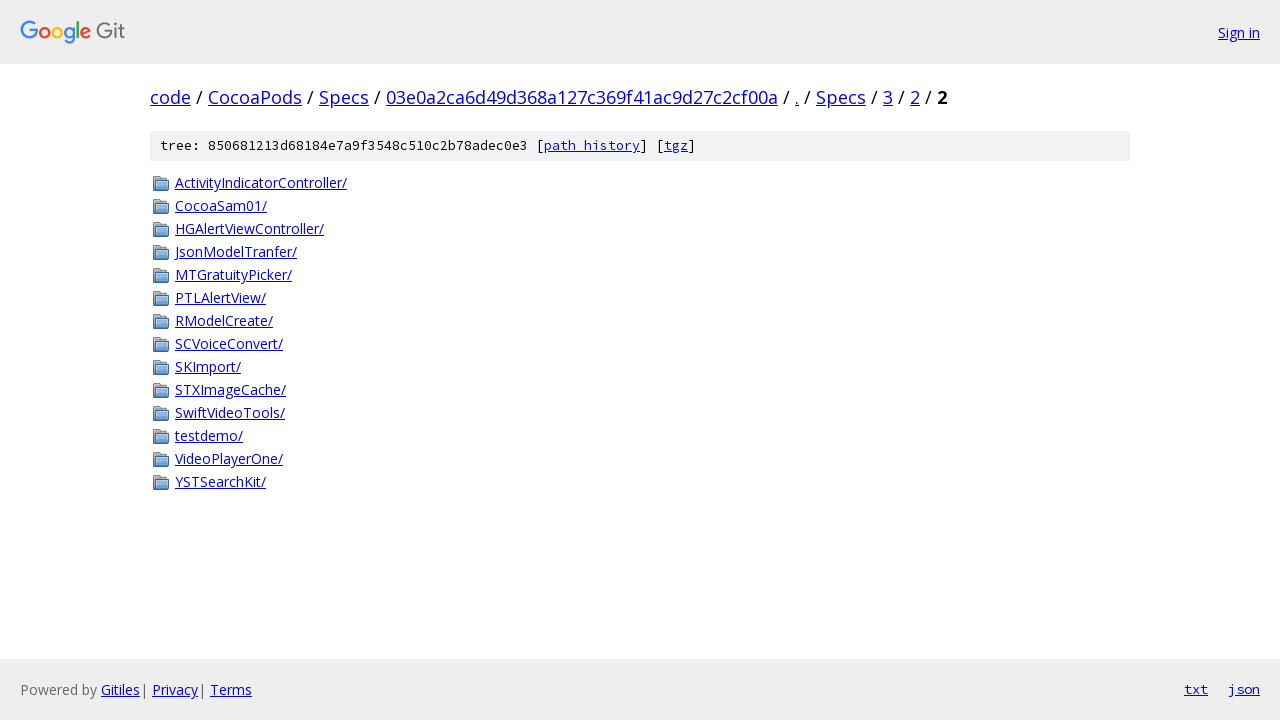

--- FILE ---
content_type: text/html; charset=utf-8
request_url: https://code.googlesource.com/CocoaPods/Specs/+/03e0a2ca6d49d368a127c369f41ac9d27c2cf00a/Specs/3/2/2?autodive=0%2F%2F%2F%2F%2F/
body_size: 1027
content:
<!DOCTYPE html><html lang="en"><head><meta charset="utf-8"><meta name="viewport" content="width=device-width, initial-scale=1"><title>Specs/3/2/2 - CocoaPods/Specs - Git at Google</title><link rel="stylesheet" type="text/css" href="/+static/base.css"><!-- default customHeadTagPart --></head><body class="Site"><header class="Site-header"><div class="Header"><a class="Header-image" href="/"><img src="//www.gstatic.com/images/branding/lockups/2x/lockup_git_color_108x24dp.png" width="108" height="24" alt="Google Git"></a><div class="Header-menu"> <a class="Header-menuItem" href="https://accounts.google.com/AccountChooser?faa=1&amp;continue=https://code.googlesource.com/login/CocoaPods/Specs/%2B/03e0a2ca6d49d368a127c369f41ac9d27c2cf00a/Specs/3/2/2?autodive%3D0%252F%252F%252F%252F%252F%252F">Sign in</a> </div></div></header><div class="Site-content"><div class="Container "><div class="Breadcrumbs"><a class="Breadcrumbs-crumb" href="/?format=HTML">code</a> / <a class="Breadcrumbs-crumb" href="/CocoaPods/">CocoaPods</a> / <a class="Breadcrumbs-crumb" href="/CocoaPods/Specs/">Specs</a> / <a class="Breadcrumbs-crumb" href="/CocoaPods/Specs/+/03e0a2ca6d49d368a127c369f41ac9d27c2cf00a">03e0a2ca6d49d368a127c369f41ac9d27c2cf00a</a> / <a class="Breadcrumbs-crumb" href="/CocoaPods/Specs/+/03e0a2ca6d49d368a127c369f41ac9d27c2cf00a/?autodive=0%2F%2F%2F%2F%2F%2F">.</a> / <a class="Breadcrumbs-crumb" href="/CocoaPods/Specs/+/03e0a2ca6d49d368a127c369f41ac9d27c2cf00a/Specs?autodive=0%2F%2F%2F%2F%2F%2F">Specs</a> / <a class="Breadcrumbs-crumb" href="/CocoaPods/Specs/+/03e0a2ca6d49d368a127c369f41ac9d27c2cf00a/Specs/3?autodive=0%2F%2F%2F%2F%2F%2F">3</a> / <a class="Breadcrumbs-crumb" href="/CocoaPods/Specs/+/03e0a2ca6d49d368a127c369f41ac9d27c2cf00a/Specs/3/2?autodive=0%2F%2F%2F%2F%2F%2F">2</a> / <span class="Breadcrumbs-crumb">2</span></div><div class="TreeDetail"><div class="u-sha1 u-monospace TreeDetail-sha1">tree: 850681213d68184e7a9f3548c510c2b78adec0e3 [<a href="/CocoaPods/Specs/+log/03e0a2ca6d49d368a127c369f41ac9d27c2cf00a/Specs/3/2/2">path history</a>] <span>[<a href="/CocoaPods/Specs/+archive/03e0a2ca6d49d368a127c369f41ac9d27c2cf00a/Specs/3/2/2.tar.gz">tgz</a>]</span></div><ol class="FileList"><li class="FileList-item FileList-item--gitTree" title="Tree - ActivityIndicatorController/"><a class="FileList-itemLink" href="/CocoaPods/Specs/+/03e0a2ca6d49d368a127c369f41ac9d27c2cf00a/Specs/3/2/2/ActivityIndicatorController?autodive=0%2F%2F%2F%2F%2F%2F/">ActivityIndicatorController/</a></li><li class="FileList-item FileList-item--gitTree" title="Tree - CocoaSam01/"><a class="FileList-itemLink" href="/CocoaPods/Specs/+/03e0a2ca6d49d368a127c369f41ac9d27c2cf00a/Specs/3/2/2/CocoaSam01?autodive=0%2F%2F%2F%2F%2F%2F/">CocoaSam01/</a></li><li class="FileList-item FileList-item--gitTree" title="Tree - HGAlertViewController/"><a class="FileList-itemLink" href="/CocoaPods/Specs/+/03e0a2ca6d49d368a127c369f41ac9d27c2cf00a/Specs/3/2/2/HGAlertViewController?autodive=0%2F%2F%2F%2F%2F%2F/">HGAlertViewController/</a></li><li class="FileList-item FileList-item--gitTree" title="Tree - JsonModelTranfer/"><a class="FileList-itemLink" href="/CocoaPods/Specs/+/03e0a2ca6d49d368a127c369f41ac9d27c2cf00a/Specs/3/2/2/JsonModelTranfer?autodive=0%2F%2F%2F%2F%2F%2F/">JsonModelTranfer/</a></li><li class="FileList-item FileList-item--gitTree" title="Tree - MTGratuityPicker/"><a class="FileList-itemLink" href="/CocoaPods/Specs/+/03e0a2ca6d49d368a127c369f41ac9d27c2cf00a/Specs/3/2/2/MTGratuityPicker?autodive=0%2F%2F%2F%2F%2F%2F/">MTGratuityPicker/</a></li><li class="FileList-item FileList-item--gitTree" title="Tree - PTLAlertView/"><a class="FileList-itemLink" href="/CocoaPods/Specs/+/03e0a2ca6d49d368a127c369f41ac9d27c2cf00a/Specs/3/2/2/PTLAlertView?autodive=0%2F%2F%2F%2F%2F%2F/">PTLAlertView/</a></li><li class="FileList-item FileList-item--gitTree" title="Tree - RModelCreate/"><a class="FileList-itemLink" href="/CocoaPods/Specs/+/03e0a2ca6d49d368a127c369f41ac9d27c2cf00a/Specs/3/2/2/RModelCreate?autodive=0%2F%2F%2F%2F%2F%2F/">RModelCreate/</a></li><li class="FileList-item FileList-item--gitTree" title="Tree - SCVoiceConvert/"><a class="FileList-itemLink" href="/CocoaPods/Specs/+/03e0a2ca6d49d368a127c369f41ac9d27c2cf00a/Specs/3/2/2/SCVoiceConvert?autodive=0%2F%2F%2F%2F%2F%2F/">SCVoiceConvert/</a></li><li class="FileList-item FileList-item--gitTree" title="Tree - SKImport/"><a class="FileList-itemLink" href="/CocoaPods/Specs/+/03e0a2ca6d49d368a127c369f41ac9d27c2cf00a/Specs/3/2/2/SKImport?autodive=0%2F%2F%2F%2F%2F%2F/">SKImport/</a></li><li class="FileList-item FileList-item--gitTree" title="Tree - STXImageCache/"><a class="FileList-itemLink" href="/CocoaPods/Specs/+/03e0a2ca6d49d368a127c369f41ac9d27c2cf00a/Specs/3/2/2/STXImageCache?autodive=0%2F%2F%2F%2F%2F%2F/">STXImageCache/</a></li><li class="FileList-item FileList-item--gitTree" title="Tree - SwiftVideoTools/"><a class="FileList-itemLink" href="/CocoaPods/Specs/+/03e0a2ca6d49d368a127c369f41ac9d27c2cf00a/Specs/3/2/2/SwiftVideoTools?autodive=0%2F%2F%2F%2F%2F%2F/">SwiftVideoTools/</a></li><li class="FileList-item FileList-item--gitTree" title="Tree - testdemo/"><a class="FileList-itemLink" href="/CocoaPods/Specs/+/03e0a2ca6d49d368a127c369f41ac9d27c2cf00a/Specs/3/2/2/testdemo?autodive=0%2F%2F%2F%2F%2F%2F/">testdemo/</a></li><li class="FileList-item FileList-item--gitTree" title="Tree - VideoPlayerOne/"><a class="FileList-itemLink" href="/CocoaPods/Specs/+/03e0a2ca6d49d368a127c369f41ac9d27c2cf00a/Specs/3/2/2/VideoPlayerOne?autodive=0%2F%2F%2F%2F%2F%2F/">VideoPlayerOne/</a></li><li class="FileList-item FileList-item--gitTree" title="Tree - YSTSearchKit/"><a class="FileList-itemLink" href="/CocoaPods/Specs/+/03e0a2ca6d49d368a127c369f41ac9d27c2cf00a/Specs/3/2/2/YSTSearchKit?autodive=0%2F%2F%2F%2F%2F%2F/">YSTSearchKit/</a></li></ol></div></div> <!-- Container --></div> <!-- Site-content --><footer class="Site-footer"><div class="Footer"><span class="Footer-poweredBy">Powered by <a href="https://gerrit.googlesource.com/gitiles/">Gitiles</a>| <a href="https://policies.google.com/privacy">Privacy</a>| <a href="https://policies.google.com/terms">Terms</a></span><span class="Footer-formats"><a class="u-monospace Footer-formatsItem" href="?format=TEXT">txt</a> <a class="u-monospace Footer-formatsItem" href="?format=JSON">json</a></span></div></footer></body></html>